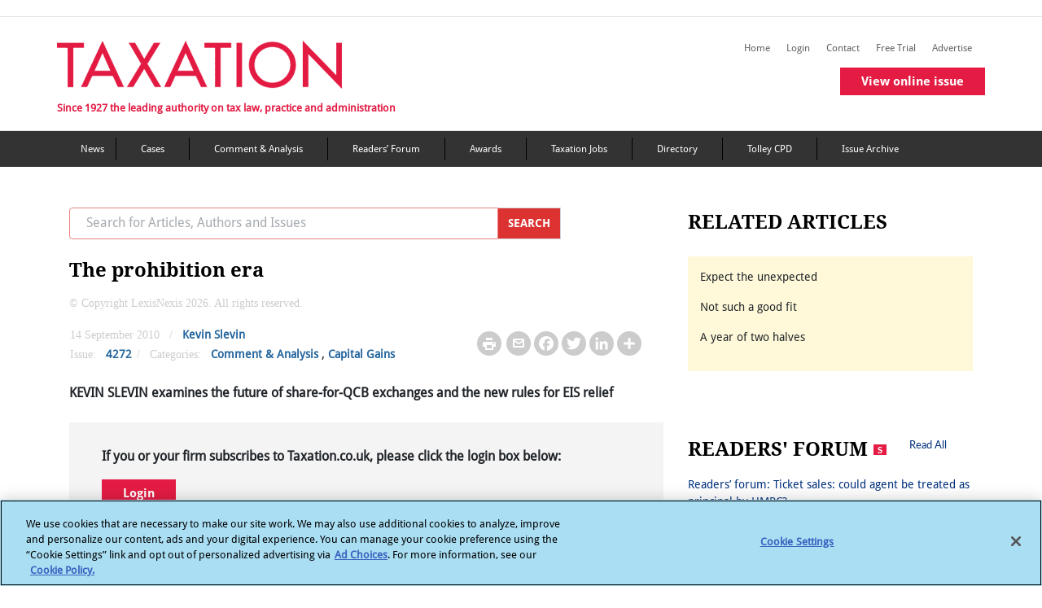

--- FILE ---
content_type: text/html; charset=utf-8
request_url: https://www.taxation.co.uk/articles/2010-09-15-265151-prohibition-era
body_size: 21454
content:
 <!DOCTYPE html> <html lang="en"> <head> <!-- OneTrust Cookies Consent Notice start --> <script type="text/javascript" src="https://cdn.cookielaw.org/consent/6c1a15d0-1858-4cbe-a2ab-9d45065e4478/OtAutoBlock.js"></script> <script src="https://cdn.cookielaw.org/scripttemplates/otSDKStub.js" type="text/javascript" charset="UTF-8" data-domain-script="6c1a15d0-1858-4cbe-a2ab-9d45065e4478"></script> <script type="text/javascript">
            function OptanonWrapper() { }
        </script> <!-- OneTrust Cookies Consent Notice end --> <title>
	The prohibition era | Taxation
</title> <meta charset="utf-8"> <meta name="viewport" content="width=device-width, initial-scale=1"> <meta name="robots" content="noarchive"> <meta name="googlebot" content="noarchive"> <link rel="shortcut icon" href="/Mvc/Contents/images/favicon.ico" type="image/png" /> <link rel="stylesheet" href="/Mvc/Contents/CSS/bootstrap.min.css"> <!-- Bootstrap JS --> <script type="text/javascript" src="/Mvc/Contents/JS/jquery.min.js"></script> <script type="text/javascript" src="/Mvc/Contents/JS/proper.min.js"></script> <script type="text/javascript" src="/Mvc/Contents/JS/bootstrap.min.js"></script> <!-- Go to www.addtoany.com/dashboard to customize your tools --> <script type="text/plain" class="optanon-category-4" src="https://static.addtoany.com/menu/page.js">
    </script> <script src="https://securepubads.g.doubleclick.net/tag/js/gpt.js"></script> <script type="text/plain" class="optanon-category-4">


        var googletag = googletag || {};
        googletag.cmd = googletag.cmd || [];
        googletag.slots = googletag.slots || {};

        var mapping1 = googletag.sizeMapping()
        .addSize([980, 0], [[970, 250], [970, 90], [728, 90]])
        .addSize([750, 0], [[728, 90]])
        .addSize([0, 0], [[320, 100], [320, 50]])
        .build();

        var mapping2 = googletag.sizeMapping()
        .addSize([0, 0], [[300, 250]])
        .build();


        var mapping3 = googletag.sizeMapping()
        .addSize([750, 0], [[728, 90]])
        .addSize([0, 0], [[320, 100], [320, 50]])
        .build();
        //--><!]]>
    </script> <link rel="stylesheet" href="https://cdnjs.cloudflare.com/ajax/libs/font-awesome/4.7.0/css/font-awesome.min.css" /> <link rel="stylesheet" href="/Mvc/Contents/CSS/style.min.css?v=27"> <link href="/Mvc/Contents/CSS/footerStyle.min.css?v=27" rel="stylesheet" /> <style type="text/css" media="all">#ot-sdk-btn.ot-sdk-show-settings, #ot-sdk-btn.optanon-show-settings {
	color: #fff !important;
	border: none !important;
	white-space: normal;
	word-wrap: break-word;
	padding: 0px !important;
	
}
#ot-sdk-btn.ot-sdk-show-settings:hover, #ot-sdk-btn.optanon-show-settings:hover {
	text-decoration: underline !important;
	background-color: transparent !important;
}</style><style type="text/css" media="all">
.crossheadtext {
		font-size: 21px;  
		font-weight: 400;
		font-style: normal;
		line-height: 130%;
		margin-bottom: 8px;
		padding-bottom: 5px;
		color: black;   
}

.headlinetext{
		font-size: 30px;
		font-weight: 400;
		font-style: normal;
		line-height: 140%;
		margin-bottom: 14px; 
}

.introtext{
		font-weight: bold;
		font-style: italic;
}

.img-responsive-right-positioned{
		float: right;
		clear: right;
		padding: 10px;
		width: calc(40% - 15px);
		margin-left: 15px;

}
.img-fit-to-screen{		  
		position: relative;
		width: auto;
		height: auto;
		max-height: 100%;
		max-width: 100%;
		display: block;
		padding = 0;
		
}
.img-fullimages{
		width: 100%;
		height: 100%;
}

.image-fit{
		max-width: 99%;
		max-height: 99%; 
}


.imagecaption-style{
    		font-size: 14px;                 
}
.img-fit-to-screen{		  
		width: 100%;
		height: auto;
		display: block;

}
.product_left {
		float: left;
		clear: left;
		margin-left: 0px;
		margin-right: 15px;
		display: flex;
		font: 14px;
		flex-direction: column;
		width: calc(60% - 15px);
		z-index: 1;
}

.product_right {
		float: right;
		clear: right;
		margin-right: 0px;
		display: flex;
		font: 14px;
		flex-direction: column;    
		width: calc(60% - 15px);
		z-index: 1;
		margin-left: 15px;

}
.product-text-part{
		padding: 0;
		margin: 0;
		display: block;
		color: #000000;
		font-weight: 300;
		word-wrap: break-word!important;
		-webkit-font-smoothing: antialiased !important;
		    text-align: justify;
}

.product-text-part-right{
		padding: 0;
		margin: 0;
		display: block;
		color: #000000;
		font-weight: 300;
		word-wrap: break-word!important;
		-webkit-font-smoothing: antialiased !important;
      text-align: justify;
}
.product-text{
		display: block;
		font: 14px;
		color: #000000;
		font-weight: 300;
		word-wrap: break-word;
		-webkit-font-smoothing: antialiased !important;
		    text-align: justify;
}
.image_right {
		float: right;
		margin-left: 0;
		margin-right: 0;
		max-width: 252px;
		display: flex;
		flex-direction: column;
}

.image_left {
		float: left;
		margin-left: 0;
		margin-right: 0;

		display: flex;
		flex-direction: column;
}

.embed_css{
		margin: 12px auto;
		position: relative;
		clear: both; 
		list-style-type: upper-alpha;

}
.bodytext {
		font-size: 16px;
		font-style: normal;
		line-height: 1.2;
		color: #606060;
		margin: 0;
		display: block;
		padding: 0;
}
.node .field-name-body ol[type='A' i] {
    list-style-type: upper-alpha !important;
}
.node .field-name-body ol[type='a' i] {
    list-style-type: lower-alpha !important;
}
.node .field-name-body ol[type='i'] {
    list-style-type: lower-roman !important;
}
.node .field-name-body ol[type='I'] {
    list-style-type: upper-roman !important;
}
table, th, td {
  border: 2px solid black;
}

table {
  border-collapse: collapse;
}

table {
  width: 50%;
}

th {
  height: 50px;
}

.subtitletext{
		font-size: 23px;
		font-weight: 600;
		font-style: normal;
		line-height: 140%;
		margin-bottom: 16px; 
}

.titletext{
		font-size: 49px;
		font-weight: 400;

}

.bodytext1 	span:first-letter {
    float: left;
    font-size: 45px;
    line-height: 1;
    font-weight: bold;
    margin-right: 9px;
	padding: 5;
	color:red;
}


.span::first-letter {
  initial-letter: 3;
}

.container_left {
    float: left;
    clear: left;
    margin: 20px 20px 20px 0px;
    width: 100%;
    z-index: 1;
  background-color: rgb(204, 229, 255);
  border: 1px solid #000;
  padding: 20px;
    padding-top: 20px;
    padding-right: 20px;
    padding-bottom: 20px;
    padding-left: 20px;
      word-wrap: break-word;
}
.container_right {
    float: right;
    clear: right;
    margin: 20px 20px 20px 0px;
    width: 100%;
    z-index: 1;
  background-color: rgb(204, 229, 255);
  border: 1px solid #000;
  padding: 20px;
    padding-top: 20px;
    padding-right: 20px;
    padding-bottom: 20px;
    padding-left: 20px;
  word-wrap: break-word;
}

.container_middle {
    float: middle;
    clear: middle;
    margin: 20px 20px 20px 0px;
    width: 100%;
    z-index: 1;
  background-color: rgb(204, 229, 255);
  border: 1px solid #000;
  padding: 20px;
    padding-top: 20px;
    padding-right: 20px;
    padding-bottom: 20px;
    padding-left: 20px;
  word-wrap: break-word;
}

li {
    list-style-position: outside;
}

.image_in_container
{
      outline: 0;

    height: auto;
}
.image_in_container img {
    max-width: 100%;
}

.crossheadtext {
		font-size: 21px;  
		font-weight: 400;
		font-style: normal;
		line-height: 130%;
		margin-bottom: 8px;
		padding-bottom: 5px;
		color: black;   
}

.headlinetext{
		font-size: 30px;
		font-weight: 400;
		font-style: normal;
		line-height: 140%;
		margin-bottom: 14px; 
}

.introtext{
		font-weight: bold;
		font-style: italic;
}

.blockquotetext{
		/*font-style: italic;
		padding: 10px 20px;
		margin: 0 0 20px;
		font-size: 17.5px;
		border-left: 4px solid #CCC;*/
		display:inherit;
		margin-left:30px;
}

.body-quote{
	margin-left:30px;
	display: block;
}

.img-responsive-right-positioned{
		float: right;
		clear: right;
		padding: 10px;
		width: calc(40% - 15px);
		margin-left: 15px;

}
.img-fit-to-screen{		  
		position: relative;
		width: auto;
		height: auto;
		max-height: 100%;
		max-width: 100%;
		display: block;
		padding = 0;
		
}
.img-fullimages{
		width: 100%;
		height: 100%;
}

.image-fit{
		max-width: 99%;
		max-height: 99%; 
}


.imagecaption-style{
    		font-size: 14px;                 
}
.img-fit-to-screen{		  
		width: 100%;
		height: auto;
		display: block;

}
.product_left {
		float: left;
		clear: left;
		margin-left: 0px;
		margin-right: 15px;
		display: flex;
		font: 14px;
		flex-direction: column;
		width: calc(60% - 15px);
		z-index: 1;
}

.product_right {
		float: right;
		clear: right;
		margin-right: 0px;
		display: flex;
		font: 14px;
		flex-direction: column;    
		width: calc(60% - 15px);
		z-index: 1;
		margin-left: 15px;

}
.product-text-part{
		padding: 0;
		margin: 0;
		display: block;
		color: #000000;
		font-weight: 300;
		word-wrap: break-word!important;
		-webkit-font-smoothing: antialiased !important;
		    text-align: justify;
}

.product-text-part-right{
		padding: 0;
		margin: 0;
		display: block;
		color: #000000;
		font-weight: 300;
		word-wrap: break-word!important;
		-webkit-font-smoothing: antialiased !important;
      text-align: justify;
}
.product-text{
		display: block;
		font: 14px;
		color: #000000;
		font-weight: 300;
		word-wrap: break-word;
		-webkit-font-smoothing: antialiased !important;
		    text-align: justify;
}
.image_right {
		float: right;
		margin-left: 0;
		margin-right: 0;
		max-width: 252px;
		display: flex;
		flex-direction: column;
}

.image_left {
		float: left;
		margin-left: 0;
		margin-right: 0;

		display: flex;
		flex-direction: column;
}

.embed_css{
		margin: 12px auto;
		position: relative;
		clear: both; 
		list-style-type: upper-alpha;

}
.bodytext {
		font-size: 16px;
		font-style: normal;
		line-height: 1.2;
		color: #606060;
		margin: 0;
		display: block;
		padding: 0;
}
.node .field-name-body ol[type='A' i] {
    list-style-type: upper-alpha !important;
}
.node .field-name-body ol[type='a' i] {
    list-style-type: lower-alpha !important;
}
.node .field-name-body ol[type='i'] {
    list-style-type: lower-roman !important;
}
.node .field-name-body ol[type='I'] {
    list-style-type: upper-roman !important;
}
table, th, td {
  border: 2px solid black;
}

table {
  border-collapse: collapse;
}

table {
  width: 50%;
}

th {
  height: 50px;
}

.subtitletext{
		font-size: 23px;
		font-weight: 600;
		font-style: normal;
		line-height: 140%;
		margin-bottom: 16px; 
}

.titletext{
		font-size: 49px;
		font-weight: 400;

}

.bodytext1 	span:first-letter {
    float: left;
    font-size: 45px;
    line-height: 1;
    font-weight: bold;
    margin-right: 9px;
	padding: 5;
	color:red;
}


.span::first-letter {
  initial-letter: 3;
}

.container_left {
    float: left;
    clear: left;
    margin: 20px 20px 20px 0px;
    max-width: 95%;
    z-index: 1;
  background-color: rgb(204, 229, 255);
  border: 1px solid #000;
  padding: 20px;
    padding-top: 20px;
    padding-right: 20px;
    padding-bottom: 20px;
    padding-left: 20px;
      word-wrap: break-word;
}
.container_right {
    float: right;
    clear: right;
    margin: 20px 20px 20px 0px;
    max-width: 95%;
    z-index: 1;
  background-color: rgb(204, 229, 255);
  border: 1px solid #000;
  padding: 20px;
    padding-top: 20px;
    padding-right: 20px;
    padding-bottom: 20px;
    padding-left: 20px;
  word-wrap: break-word;
}

.container_middle {
    float: middle;
    clear: middle;
    margin: 20px 20px 20px 0px;
    max-width: 95%;
    z-index: 1;
  background-color: rgb(204, 229, 255);
  border: 1px solid #000;
  padding: 20px;
    padding-top: 20px;
    padding-right: 20px;
    padding-bottom: 20px;
    padding-left: 20px;
  word-wrap: break-word;
}

li {
    list-style-position: outside;
}

.image_in_container
{
      outline: 0;

    height: auto;
}
.image_in_container img {
    max-width: 100%;
}
.dropcapitaltext{
    line-height: 1.7;
    font-size: 2.6em;
    font-weight: 500;
    font-style: normal;
    color: #606060;
    padding-right: 5px;

}
/*Image credit text in article detail page*/
.img-credit {
    padding: 0;
    margin: 5px 0;
    display: block;
    color: #000000;
    font-size: 14px;
    font-weight: 300;
    word-wrap: break-word !important;
    -webkit-font-smoothing: antialiased !important;
    text-align: right;
}</style><script type="text/javascript" src="https://www.googletagservices.com/tag/js/gpt.js"></script><script type="text/javascript">
(function(i,s,o,g,r,a,m){i['GoogleAnalyticsObject']=r;i[r]=i[r]||function(){
(i[r].q=i[r].q||[]).push(arguments)},i[r].l=1*new Date();a=s.createElement(o),
m=s.getElementsByTagName(o)[0];a.async=1;a.src=g;m.parentNode.insertBefore(a,m)
})(window,document,'script','//www.google-analytics.com/analytics.js','ga');
ga('create', 'UA-2545654-2', 'taxation.co.uk');
ga('set', 'anonymizeIp', true);
ga('send', 'pageview');
</script><style type="text/css" media="all">.copyright-text p {
    color: #CBCCCD !important;
    font-weight: 100 !important;
	font-family: MerriweatherRegular;
}</style><meta property="og:title" content="The prohibition era" /><meta property="og:type" content="website" /><meta property="og:url" content="https://www.taxation.co.uk/articles/2010-09-15-265151-prohibition-era" /><meta property="og:site_name" content="Taxation" /><style type="text/css" media="all">@media (max-width: 767px){
.postContentWrapper .postWrapper .postText {
    display: block;
}
}</style><meta name="Generator" content="Sitefinity 15.4.8600.0 DX" /><link rel="canonical" href="https://www.taxation.co.uk/articles/2010-09-15-265151-prohibition-era" /><link rel="canonical" href="/articles/2010-09-15-265151-prohibition-era" /><meta property="twitter:title" content="The prohibition era" /><meta property="twitter:url" content="https://www.taxation.co.uk/articles/2010-09-15-265151-prohibition-era" /><meta property="twitter:card" content="summary_large_image" /><meta property="twitter:site" content="@Taxation" /><meta property="og:description" content="KEVIN SLEVIN examines the future of share-for-QCB exchanges and the new rules for EIS relief" /><meta property="twitter:description" content="KEVIN SLEVIN examines the future of share-for-QCB exchanges and the new rules for EIS relief" /><meta property="og:image" content="/Mvc/Contents/images/Facebook-Taxation-Logo.gif" /><meta property="twitter:image" content="/Mvc/Contents/images/Facebook-Taxation-Logo.gif" /></head> <body> <div id="outofpage"> <script type="text/plain" class="optanon-category-4">
            googletag.cmd.push(function () { googletag.display('outofpage'); });
        </script> </div> <div id="pageContainer"> <div class="container-fluid" id='i_header_content'> <header id='i_header'> <div class="d-md-block text-center add-banner"> <div id="TopAd"> <script type="text/plain" class="optanon-category-4">
                            googletag.cmd.push(function () { googletag.display('TopAd'); });
                        </script> </div> </div> <div class="row border-top border-bottom" id='i_main-header'> <div class="col-sm-12 col-md-12 col-lg-12 container-inner" id='i_header_desc'> <div class="fLeft mr-2 p-md-0" id='i_left_header'> <h2 class="text-font-blog mt-4"> <a href="/"><img src='/Mvc/Contents/images/logo.png?v=2' class="d-none d-md-block" alt="Taxation logo"></a> <a href="/"><img src='/Mvc/Contents/images/Layer 39.png' class="d-sm-block d-md-none" alt="taxation mission text"></a> </h2> <div class="d-none d-md-block tf-tagLine mobHide">Since 1927 the leading authority on tax law, practice and administration</div> </div> <div class="fRight removePaddingLeft" id="i_right_header"> <div class="d-none headerIcons mr-3"> <h5 class="tripleBar-toggler" data-toggle="modal" data-target="#tripleBarModal" aria-controls="navbarTogglerDemo03" aria-expanded="false" aria-label="Toggle navigation" onclick="trippleBarFunction(this)"></h5> </div> <div class="float-right"> <div class="float-right mt-4 d-none d-md-block tabHide margin-bottom-secondary-menus"> 
<div class="sf_cols" data-sf-element="Row">
    <div class="sf_colsOut sf_3cols_1_33">
        <div id="Contentplaceholder_HeaderSecondaryMenu_TB989B444046_Col00" class="sf_colsIn sf_3cols_1in_33" data-sf-element="Column 1">
            
        </div>
    </div>
    <div class="sf_colsOut sf_3cols_2_34">
        <div id="Contentplaceholder_HeaderSecondaryMenu_TB989B444046_Col01" class="sf_colsIn sf_3cols_2in_34" data-sf-element="Column 2">




            
        </div>
    </div>
    <div class="sf_colsOut sf_3cols_3_33">
        <div id="Contentplaceholder_HeaderSecondaryMenu_TB989B444046_Col02" class="sf_colsIn sf_3cols_3in_33" data-sf-element="Column 3">
<script type="text/plain" class="optanon-category-2">
var appInsights = window.appInsights || function (a) {
            function b(a) { c[a] = function () { var b = arguments; c.queue.push(function () { c[a].apply(c, b) }) } } var c = { config: a }, d = document, e = window; setTimeout(function () { var b = d.createElement("script"); b.src = a.url || "https://az416426.vo.msecnd.net/scripts/a/ai.0.js", d.getElementsByTagName("script")[0].parentNode.appendChild(b) }); try { c.cookie = d.cookie } catch (a) { } c.queue = []; for (var f = ["Event", "Exception", "Metric", "PageView", "Trace", "Dependency"]; f.length;)b("track" + f.pop()); if (b("setAuthenticatedUserContext"), b("clearAuthenticatedUserContext"), b("startTrackEvent"), b("stopTrackEvent"), b("startTrackPage"), b("stopTrackPage"), b("flush"), !a.disableExceptionTracking) { f = "onerror", b("_" + f); var g = e[f]; e[f] = function (a, b, d, e, h) { var i = g && g(a, b, d, e, h); return !0 !== i && c["_" + f](a, b, d, e, h), i } } return c
        }({
         instrumentationKey: "7e735f6d-121f-4d26-8b0a-d8a82c2051c8"
        });
 
        window.appInsights = appInsights, appInsights.queue && 0 === appInsights.queue.length && appInsights.trackPageView();
</script>
<script type="text/plain" class="optanon-category-2-4">(function(w,d,s,l,i){w[l]=w[l]||[];w[l].push({'gtm.start':
new Date().getTime(),event:'gtm.js'});var f=d.getElementsByTagName(s)[0],
j=d.createElement(s),dl=l!='dataLayer'?'&l='+l:'';j.async=true;j.src=
'https://www.googletagmanager.com/gtm.js?id='+i+dl;f.parentNode.insertBefore(j,f);
})(window,document,'script','dataLayer','GTM-MW7WH4RV');</script>
            
        </div>
    </div>
</div>
        <a class="navbar-brand right-nav-tf" id="" href="/" target="_self">Home</a>
        <a class="navbar-brand right-nav-tf" id="save-the-articles" href="/my-articles" target="_self">Saved articles</a>
        <a class="navbar-brand right-nav-tf" id="viewed-items" href="/viewed-items" target="_self">Viewed items</a>
            <a class="navbar-brand right-nav-tf" id="" href="/user?destination=/articles/2010-09-15-265151-prohibition-era" target="_self">Login</a>
        <a class="navbar-brand right-nav-tf" id="" href="/content/contact-us" target="_self">Contact</a>
        <a class="navbar-brand right-nav-tf" id="" href="/free-trial-form" target="_self">Free Trial</a>
        <a class="navbar-brand right-nav-tf" id="" href="/advertise-us-0" target="_self">Advertise</a>
        <a class="navbar-brand right-nav-tf" id="virtual-issue-mob" href="#" target="_blank">View virtual issue</a>
        <a class="navbar-brand right-nav-tf" id="online-issue-mob" href="#" target="_self">View online issue</a>


 </div> <div class="float-right mt-4 d-none d-md-block tabHide"> 
 </div> <div class="mb-3 issue-widget single-issue-widget"> <a href="/issuearticles/5017" class="btn buttonCommon redbtnspacing">View online issue</a> </div> </div> </div> </div> </div> </header> <nav class="navbar navbar-expand-md mega_menu_header navbar-dark d-none d-md-block main-navigation-color" aria-labelledby="mainMenu"> <!-- Brand --> 


<div class='container' id="nav-menu">
    <ul>

                <li><a class="navbar-brand right-nav-tf" title="News" href="/category/content-type/news" target="_self">News</a></li>
                <li><a class="navbar-brand right-nav-tf" title="Tax cases" href="/category/content-type/cases" target="_self">Cases</a></li>
                <li><a class="navbar-brand right-nav-tf" title="Comment &amp; Analysis" href="/category/content-type/comment-analysis" target="_self">Comment &amp; Analysis</a></li>
                <li><a class="navbar-brand right-nav-tf" title="Forum &amp; Feedback" href="/category/content-type/forum-feedback" target="_self">Readers’ Forum</a></li>
                <li><a class="navbar-brand right-nav-tf" title="Taxation Awards" href="http://www.taxationawards.co.uk/" target="_blank">Awards</a></li>
                <li><a class="navbar-brand right-nav-tf" title="Taxation Jobs" href="http://www.taxation-jobs.co.uk/" target="_blank">Taxation Jobs</a></li>
                <li><a class="navbar-brand right-nav-tf" title="Directory" href="/directory" target="_self">Directory</a></li>
                <li><a class="navbar-brand right-nav-tf" title="Tolley CPD" href="https://www.tolleycpd.co.uk/content/free-seminars" target="_blank">Tolley CPD</a></li>
                <li><a class="navbar-brand right-nav-tf" title="Issue Archive" href="/view/issue_archive" target="_self">Issue Archive</a></li>
    </ul>
</div> </nav> </div> <div class="container" id='i_main_content'> <div class="row d-none d-md-block margin-spacing-sidebar-view"></div> <div id="div_success" style="display:none;"> <div class="messages status message_error_div"> <ul id="my_list"></ul> </div> </div> <div id="div_error" style="display:none;"> <div class="messages error message_error_div"> <h2 class="element-invisible">Error message</h2> <ul id="my_list"></ul> </div> </div> <div class="row content" id='i_main_desc'> <div class="col-12 col-sm-12 col-md-8 col-lg-8" id='i_left_sidebar_desc'> <!--Mobile Navigation Menu Start--> <nav id="sidebar" class="navbar-expand-md navbar-light text-font-navbar" aria-labelledby="sidebar"> <div class="d-md-none" id="i_mobile_navigation"> 

<div >
    <div class="sfContentBlock sf-Long-text" ><iframe class="optanon-category-4" src="https://www.googletagmanager.com/ns.html?id=GTM-MW7WH4RV" height="0" width="0" style="display:none;visibility:hidden;"></iframe></div>
</div>
<div >
    <div class="sfContentBlock sf-Long-text" ><div class="d-flex flex-row d-block"><div class="py-4 px-3 fg-select" style="background-color:#E41C43;width:20%;"><h5 class="navbar-toggler-search" data-toggle="modal" data-target="#navModalSearch" aria-controls="navbarTogglerDemo03" aria-expanded="false" aria-label="Toggle navigation" id="flip1" href="#" style="color:white;border:none;"></h5></div><div class="py-4 px-3" style="background-color:#333333;width:20%;"><a href="http://www.twitter.com/Taxation" target="_blank">
 <h5 class="navbar-toggler-twitter" id="flip2" style="color:white;border:none;"></h5></a>
 </div><div class="py-4 px-3" style="background-color:#333333;width:20%;border-right:1px solid black;border-left:1px solid black;"><a href="https://www.linkedin.com/in/taxationuk/" target="_blank">
 <h5 class="navbar-toggler-linkedin" id="flip3" style="color:white;border:none;"></h5></a>
 </div></div></div>
</div> </div> <!--COmment--> <!--Mobile Search Modal starts--> <div class="modal fade mt-2 mb-2 " id="navModalSearch" tabindex="-1" role="dialog" aria-labelledby="exampleModalLabel" aria-hidden="true"> <div class="modal-dialog" role="document" style="top: 138px; left: 0px;"> <div class="modal-content"> <div class="modal-body"> <input id="mobile_filter_keywords" name="Search" type="text" size="30" placeholder="Search for Articles, Authors and Issues" maxlength="128" class="form-control w-90 float-left removeSerachInputBorder"> <button id="btn_mobileSearch" class="removeBtnBorder" onclick="redirectToSearchPageMobile()"> <img src="/Mvc/Contents/images/right_arrow_color.png" class="paddingSerachRightArrow" alt="mobile search arrow"> </button> <label class="margin-bottom" for="mobPrecise">Precise Search</label> <input id="mobPrecise" name="mobPrecise" type="checkbox" onclick="isMobPrecise()" /> </div> </div> </div> </div> <!--Mobile Search Modal Ends--> <!--Mobile Triple Bar Modal starts--> <div class="modal fade mt-2 mb-2 come-from-modal1 left1 overflow-hidden" id="tripleBarModal" tabindex="-1" role="dialog" aria-labelledby="exampleModalLabel" aria-hidden="true"> <div class="modal-dialog cross-icon " role="document"> <div class="modal-content"> <div class="modal-body mb-triple-bar"> <div class="list-unstyled components nav-box w-100"> 

            <div class=" margin-color-padding "><a href="/" id="" target="_self">Home</a></div>
            <div class=" margin-color-padding "><a href="/my-articles" id="save-the-articles" target="_self">Saved articles</a></div>
            <div class=" margin-color-padding "><a href="/viewed-items" id="viewed-items" target="_self">Viewed items</a></div>
                <div class="margin-color-padding "><a href="/user?destination=/articles/2010-09-15-265151-prohibition-era" id="" target="_self">Login</a></div>
            <div class=" margin-color-padding "><a href="/content/contact-us" id="" target="_self">Contact</a></div>
            <div class=" margin-color-padding "><a href="/free-trial-form" id="" target="_self">Free Trial</a></div>
            <div class=" margin-color-padding "><a href="/advertise-us-0" id="" target="_self">Advertise</a></div>
            <div class=" margin-color-padding "><a href="#" id="virtual-issue-mob" target="_blank">View virtual issue</a></div>
            <div class=" margin-color-padding "><a href="#" id="online-issue-mob" target="_self">View online issue</a></div>
   

            <div class="border-bottom-black border-top-black margin-color "><a href="/category/content-type/news" target="_self">News</a></div>
            <div class="border-bottom-black margin-color "><a href="/category/content-type/cases" target="_self">Cases</a></div>
            <div class="border-bottom-black margin-color "><a href="/category/content-type/comment-analysis" target="_self">Comment &amp; Analysis</a></div>
            <div class="border-bottom-black margin-color "><a href="/category/content-type/forum-feedback" target="_self">Readers’ Forum</a></div>
            <div class="border-bottom-black margin-color "><a href="http://www.taxationawards.co.uk/" target="_blank">Awards</a></div>
            <div class="border-bottom-black margin-color "><a href="http://www.taxation-jobs.co.uk/" target="_blank">Taxation Jobs</a></div>
            <div class="border-bottom-black margin-color "><a href="/directory" target="_self">Directory</a></div>
            <div class="border-bottom-black margin-color "><a href="https://www.tolleycpd.co.uk/content/free-seminars" target="_blank">Tolley CPD</a></div>
            <div class="border-bottom-black margin-color "><a href="/view/issue_archive" target="_self">Issue Archive</a></div>
 </div> </div> </div> </div> </div> <!--Mobile Triple Bar Modal ends--> </nav> <!--Mobile Navigation Menu Ends--> <div class="row d-none d-md-block mb-4"> <div action="/ln-search" class="input-group col col-sm-6 col-md-12 col-lg-10"> <input id="desktop_filter_keywords" name="Search" type="text" size="30" placeholder="Search for Articles, Authors and Issues" maxlength="128" class="form-control border-right-0 text-font-search top-search-border" /> <div class="input-group-prepend"> <button class="input-group-text border-left-0 top-search-btn-color cursor" id="btn_desktopSearch" onclick="redirectToSearchPageDesktop()">
                                    SEARCH
                                </button> </div> </div> </div> 



<script type="text/plain" class="optanon-category-4">
    googletag.cmd.push(function () {
    googletag.defineSlot('/6831/LN_taxation', [[970, 90]], 'TopAd').setTargeting("slotname", "TopAd").defineSizeMapping(mapping1).addService(googletag.pubads());
    googletag.defineSlot('/6831/LN_taxation', [[300, 250]], 'sidebarDoubleMPU').setTargeting("slotname", "sidebarDoubleMPU").defineSizeMapping(mapping2).addService(googletag.pubads());
    googletag.defineOutOfPageSlot('/6831/LN_taxation', 'outofpage').addService(googletag.pubads()).setTargeting('pos', 'oop').addService(googletag.pubads());
    googletag.pubads().enableSingleRequest();
    googletag.pubads().setTargeting("roles", ["Everyone","Anonymous"]);
    googletag.pubads().setTargeting("noderef", "The prohibition era");
    googletag.pubads().setTargeting("PageTitle", "The prohibition era");
    googletag.pubads().setTargeting("articlename", "The prohibition era");
    googletag.pubads().enableAsyncRendering();
    googletag.pubads().collapseEmptyDivs();
    googletag.enableServices();
    });
</script>

<div class="row mb-2">
    <div class="col-sm-12 col-md-8 col-lg-10 inlineBlock">
        <h1 class="title fLeft dirTitle">The prohibition era</h1>
    </div>
</div>

<div class="copyright-text">
    <p> &#169; Copyright LexisNexis 2026. All rights reserved.</p>
</div>

<div class="postContentWrapper">
    <div class="row mb-4 postWrapper">
        <div class="postWrapper-mid">
            <div class="fLeft mr-3 ml-3 width420">
                <div class="postText">
                        <span class="greyText">
                             14 September 2010
                        </span>
                                            <span class="greyText">/</span>
                            <span class="removePostText">
                                <a href="/biography/kevin-slevin">Kevin Slevin</a>
                            </span>
                </div>
                <div class="postText">
                        <span class="greyText">Issue: </span>
                        <span>
                            <a href="/issuearticles/issue-vol-166-issue-4272">4272</a>
                        </span>
                        <span class="greyText">/</span>
                    <span class="greyText">Categories:</span>

                        <span class="removePostText"><a href="/category/content-type/comment-analysis">Comment &amp; Analysis</a></span>
                                        ,                        <span class="removePostText"><a href="/category/capital-gains">Capital Gains</a></span>
                </div>
            </div>
            <div class="float-md-right ml-md-5 rightMediaIcons">
                <div class="postText mt-2">
                    <span class="print-page"><a href="/Mvc/Views/PrintPreview.html#The prohibition era"><img src="/Mvc/Contents/images/printer.png"></a></span>
                    <span class="mailToLink"><a href="mailto:?subject=Taxation&amp;body=https://www.taxation.co.uk/articles/2010-09-15-265151-prohibition-era"><img src="/Mvc/Contents/images/Mail.png"></a></span>
                    <!-- Go to www.addtoany.com/dashboard to customize your tools -->
                    <span class="a2a_kit a2a_kit_size_32 a2a_default_style">
                        <a class="a2a_button_facebook"></a>
                        <a class="a2a_button_twitter"></a>
                        <a class="a2a_button_linkedin"></a>
                        <a class="a2a_dd" href="https://www.addtoany.com/share"></a>
                    </span>
                </div>
            </div>
        </div>
    </div>

    <div class="postWrapperText bodyHeadingTag">
                <div class="col-sm-12 col-md-12 col-lg-12 articleSumaary mb-4 p-0 ">
                    <b>KEVIN SLEVIN examines the future of share-for-QCB exchanges and the new rules for EIS relief</b>
                </div>
            <div class="nopremium-message">
                <p>If you or your firm subscribes to Taxation.co.uk, please click the login box below:</p>
                <div class="text-font-container-description pr-3 pb-3">
                    <button type="button" class="form-submit btn buttonCommon redbtnspacing" onclick="location.href='https://signin.lexisnexis.com/lnaccess/app/signin?back=https://www.taxation.co.uk/articles/2010-09-15-265151-prohibition-era&amp;aci=mjtm'">Login</button>
                </div>
            </div>
            <div class="nopremium-message">
                <p>If you are not a subscriber but are a registered user or have a free trial, please enter your details in the following boxes:</p>
            </div>

<form action="/user/Login/" id="article-user-login" method="post" onsubmit="return validationsCheck()">
    <div class="partial-login-form">
        <div class="form-item form-type-textfield form-item-name inlineBlock w-50 fLeft">
            <label for="edit-name">Username <span class="form-required" title="This field is required.">*</span></label>
            <input class="form-text required error" id="edit-name" maxlength="60" name="UserName" size="60" type="text" value="" />
        </div>
        <div class="form-item form-type-password form-item-pass inlineBlock w-50">
            <label for="edit-pass">Password <span class="form-required" title="This field is required.">*</span></label>
            <input class="form-text required error" id="edit-pass" maxlength="128" name="Password" size="60" type="password" value="" />
        </div>
        <div class="form-item form-type-checkbox form-item-persistent-login">
            <input class="form-checkbox" id="RememberMe" name="RememberMe" type="checkbox" value="true" /><input name="RememberMe" type="hidden" value="false" />  <label class="option" for="edit-persistent-login">Remember me </label>
        </div>
        <input id="RedirectUrlAfterLogin" name="RedirectUrlAfterLogin" type="hidden" value="/articles/2010-09-15-265151-prohibition-era" />
        <div class="form-actions form-wrapper" id="edit-actions">
            <input type="submit" id="edit-submit" name="op" value="Login" class="form-submit btn buttonCommon redbtnspacing">
        </div>
    </div>
</form>
<script>

    function validationsCheck() {
        $('#div_error').css('display', 'none');
        $('#div_success').css('display', 'none');
        $('#div_error').html('<div class="messages error message_error_div"><ul id="my_list"></ul> </div >')

        var valid = 1;
        var userName = $('#edit-name').val();
        var password = $('#edit-pass').val();
        if (userName == "" || userName == undefined) {
            $("#div_error .message_error_div #my_list").append($("<li>").text("Username field is required."));
            $('#div_error').css('display', 'block');
            valid = 0;
        }
        if (password == "" || password == undefined) {
            $("#div_error .message_error_div #my_list").append($("<li>").text("Password field is required."));
            $('#div_error').css('display', 'block');
            valid = 0;
        }
        if (valid == 0) {
            $('#edit-pass').val("");
            scroll(top);
            return false;
        }
        else {
            return true;
        }
    }

</script>

            <div class="links premiumcontent"><p><a href="/subscribe"> Subscribe Now...</a></p></div>
            <div class="bgcolorregister">

                <div class="text-font-container-topics mb-3 pt-3  text-center">
                    Alternatively, you can register free of charge to read a limited amount of subscriber content per month.
                </div>
                <div class="text-font-container-description pb-3 text-center">
                    <button type="button" class="form-submit btn buttonCommon redbtnspacing" onclick="location.href='/form/register?VisitedFromArticle=/articles/2010-09-15-265151-prohibition-era'">Register now</button>
                </div>
                <div class="text-font-container-topics mb-3 pt-3  text-center">
                    Once you have registered, you will receive an email directing you back to read this item in full.
                </div>
                <div class="mt-3">
                    <p class="mt-4 font-size-14">Please reach out to customer services at +44 (0) 330 161 1234 or 'customer.services@lexisnexis.co.uk' for further assistance.</p>
                </div>
            </div>
    </div>
</div>

<div class="print-content" style="display:none">
    <div class="print-breadcrumb"><a href="/">Home</a> &gt; The prohibition era</div>
    <hr class="print-hr">
    <div class="row mb-4">
        <div class="col-sm-12 col-md-8 col-lg-10 inlineBlock">
            <h2 class="title fLeft">The prohibition era</h2>
        </div>
        <div>
            <p>&#169; Copyright LexisNexis 2026. All rights reserved.</p>
        </div>
    </div>

    <div class="postContentWrapper">
        <div class="row mb-4 postWrapper">
            <div class="">
                <div class="fLeft mr-3 ml-3">
                    <div>
                            <span class="greyText">
                                 14 September 2010
                            </span>
                                                    <span class="greyText">/</span>
                                <span class="removePostText">
                                    <a href="/biography/kevin-slevin">Kevin Slevin</a>
                                </span>
                    </div>
                </div>
            </div>
        </div>
        <br />
        <div class="postWrapperText bodyHeadingTag">
                    <div class="mb-4">
                        <b> KEVIN SLEVIN examines the future of share-for-QCB exchanges and the new rules for EIS relief</b>
                    </div>
                <div class="nopremium-message">
                    <p>If you or your firm subscribes to Taxation.co.uk, please click the login box below:</p>
                    <div class="text-font-container-description pr-3 pb-3">
                        <button type="button" class="form-submit btn buttonCommon redbtnspacing" onclick="location.href='https://signin.lexisnexis.com/lnaccess/app/signin?back=https://www.taxation.co.uk/articles/2010-09-15-265151-prohibition-era&amp;aci=mjtm'">Login</button>
                    </div>
                </div>
                <div class="nopremium-message">
                    <p>If you are not a subscriber but are a registered user or have a free trial, please enter your details in the following boxes:</p>
                </div>

<form action="/user/Login/" id="article-user-login" method="post" onsubmit="return validationsCheck()">
    <div class="partial-login-form">
        <div class="form-item form-type-textfield form-item-name inlineBlock w-50 fLeft">
            <label for="edit-name">Username <span class="form-required" title="This field is required.">*</span></label>
            <input class="form-text required error" id="edit-name" maxlength="60" name="UserName" size="60" type="text" value="" />
        </div>
        <div class="form-item form-type-password form-item-pass inlineBlock w-50">
            <label for="edit-pass">Password <span class="form-required" title="This field is required.">*</span></label>
            <input class="form-text required error" id="edit-pass" maxlength="128" name="Password" size="60" type="password" value="" />
        </div>
        <div class="form-item form-type-checkbox form-item-persistent-login">
            <input class="form-checkbox" id="RememberMe" name="RememberMe" type="checkbox" value="true" /><input name="RememberMe" type="hidden" value="false" />  <label class="option" for="edit-persistent-login">Remember me </label>
        </div>
        <input id="RedirectUrlAfterLogin" name="RedirectUrlAfterLogin" type="hidden" value="/articles/2010-09-15-265151-prohibition-era" />
        <div class="form-actions form-wrapper" id="edit-actions">
            <input type="submit" id="edit-submit" name="op" value="Login" class="form-submit btn buttonCommon redbtnspacing">
        </div>
    </div>
</form>
<script>

    function validationsCheck() {
        $('#div_error').css('display', 'none');
        $('#div_success').css('display', 'none');
        $('#div_error').html('<div class="messages error message_error_div"><ul id="my_list"></ul> </div >')

        var valid = 1;
        var userName = $('#edit-name').val();
        var password = $('#edit-pass').val();
        if (userName == "" || userName == undefined) {
            $("#div_error .message_error_div #my_list").append($("<li>").text("Username field is required."));
            $('#div_error').css('display', 'block');
            valid = 0;
        }
        if (password == "" || password == undefined) {
            $("#div_error .message_error_div #my_list").append($("<li>").text("Password field is required."));
            $('#div_error').css('display', 'block');
            valid = 0;
        }
        if (valid == 0) {
            $('#edit-pass').val("");
            scroll(top);
            return false;
        }
        else {
            return true;
        }
    }

</script>

                <div class="links premiumcontent"><p><a href="/subscribe"> Subscribe Now...</a></p></div>
                <div class="bgcolorregister">
                    <div class="text-font-container-topics mb-3 pl-3 pt-3  text-center">
                        Alternatively, you can register free of charge to read a limited amount of subscriber content per month.
                    </div>
                    <div class="text-font-container-description pl-3 pr-3 pb-3 text-center">

                        <button type="button" class="form-submit btn buttonCommon redbtnspacing" onclick="location.href='/form/register?VisitedFromArticle=/articles/2010-09-15-265151-prohibition-era'">Register now</button>
                    </div>
                    <div class="text-font-container-topics mb-3 pl-3 pt-3  text-center">
                        Once you have registered, you will receive an email directing you back to read this item in full.
                    </div>
                    <div class="mt-3">
                        <p class="mt-4 font-size-14">Please reach out to customer services at +44 (0) 330 161 1234 or 'customer.services@lexisnexis.co.uk' for further assistance.</p>
                    </div>
                </div>
        </div>
        <div class="issueExtractWrapper">
            <div class="row mb-4">
                <div class="col-lg-12 col-md-12 col-sm-12  w-100">
                    <div class="fLeft mr-3">
                        <div class="postText mt-3">
                                <span class="greyText">Issue: </span>
                                <div>
                                    <a href="/issuearticles/issue-vol-166-issue-4272">4272</a>
                                </div>
                            <span class="greyText">Categories:</span>
                                    <span class="removePostText"><a href="/category/content-type/comment-analysis">Comment &amp; Analysis</a></span>
                                    <span class="print-footnote">[1]</span>
                                                        ,                                    <span class="removePostText"><a href="/category/capital-gains">Capital Gains</a></span>
                                    <span class="print-footnote">[2]</span>


                        </div>
                    </div>
                </div>
            </div>
        </div>
    </div>
    <br />
    <div id="sourceURL" class="print-source_url" style="border-top: 1px solid black; padding-top:10px;">
        <strong> SourceURL: </strong>
        <span class="source"></span>
    </div>
    <br />
    <div id="links" class="print-links">

        <strong> Links: </strong><br />
        <span class="plinks"></span>
    </div>
</div>

<script type="text/javascript">


    $("#edit-name").focusout(function () {

        var userId = $('#edit-name').val();

        $.ajax({
            url: '/WAMLogin/GetMigratedUser',
            type: 'POST',
            async: false,
            data: JSON.stringify({ username: userId }),
            dataType: 'json',
            contentType: 'application/json; charset=UTF-8',
            success: successFunc,
            error: errorFunc
        });

        function successFunc(data) {
            if (data) {
                console.log("User is migrated");
                window.location = "/wamlogin-redirect";
            }
        }

        function errorFunc(jqXHR, status, exception) {
            console.log("User is not migrated");
        }
    });
    $(document).ready(function () {
        $(".print-page").click(function () {
            var masterContent = $('.print-content').html();
            localStorage.setItem("print-content", masterContent)
        });

        $(window).scroll(function () {
            if ($(this).scrollTop() > 50) {
                $('#back-to-top').fadeIn();
            } else {
                $('#back-to-top').fadeOut();
            }
        });
        // scroll body to 0px on click
        $('#back-to-top').click(function () {
            $('body,html').animate({ scrollTop: 0 }, 800);
            return false;
        });

         if ('False' === "True")
                {
             $('#saveArticle').parent().css('display', 'none','important');
             $('#removeArticle').parent().css('display', 'inline-block', 'important');
             $('#saveArticleAtBottom').parent().css('display', 'none', 'important');
             $('#removeArticleAtBottom').parent().css('display', 'inline-block', 'important');
                }

               else
               {
             $('#saveArticle').parent().css('display', 'inline-block', 'important');
             $('#removeArticle').parent().css('display', 'none', 'important');
             $('#saveArticleAtBottom').parent().css('display', 'inline-block', 'important');
             $('#removeArticleAtBottom').parent().css('display', 'none', 'important');
        }

        $(".dropdown-menu li a").click(function () {
            var selText = $(this).text();
            var imgSource = $(this).find('img').attr('src');
            var img = '<img src="' + imgSource + '" alt="dropdownmenu" />';
            $(this).parents('.btn-group').find('.dropdown-toggle').html(img + ' ' + selText + ' <span class="caret"></span>');
        });
        $('#i_left_sidebar_desc .margin-spacing-conatiner-image').children().last().removeClass('border-bottom');

        $(".toggleComments").click(function () {
            $(".userCommentsWrapper").slideToggle();
            if ($(this).text() == 'Hide ') {
                $(this).find('i.fa.fa-caret-up').remove();
                $(this).text('Show ');
                $(this).append("<em class='fa fa-caret-down'></em>");
            }
            else {
                $(this).find('i.fa.fa-caret-down').remove();
                $(this).text('Hide ');
                $(this).append("<em class='fa fa-caret-up'></em>");
            }
        });
    });

    $("#saveArticle").on("click", function (e) {
        $('#saveArticle').parent().css('display', 'none');
        $('#removeArticle').parent().css('display', 'inline-block');
        $('#saveArticleAtBottom').parent().css('display', 'none');
        $('#removeArticleAtBottom').parent().css('display', 'inline-block');
        SaveMyArticle();
    });

    $("#saveArticleAtBottom").on("click", function (e) {
        $('#saveArticle').parent().css('display', 'none');
        $('#removeArticle').parent().css('display', 'inline-block');
        $('#saveArticleAtBottom').parent().css('display', 'none');
        $('#removeArticleAtBottom').parent().css('display', 'inline-block');
        SaveMyArticle();
    });

    $("#removeArticle").on("click", function (e) {
        $('#removeArticle').parent().css('display', 'none');
        $('#saveArticle').parent().css('display', 'inline-block');
        $('#removeArticleAtBottom').parent().css('display', 'none');
        $('#saveArticleAtBottom').parent().css('display', 'inline-block');
        RemoveMyArticle();
    });

    $("#removeArticleAtBottom").on("click", function (e) {
        $('#removeArticle').parent().css('display', 'none');
        $('#saveArticle').parent().css('display', 'inline-block');
        $('#removeArticleAtBottom').parent().css('display', 'none');
        $('#saveArticleAtBottom').parent().css('display', 'inline-block');
        RemoveMyArticle();
    });
    function SaveMyArticle() {

                var articleTitle = 'The prohibition era';
                var articleUrl = '/articles/2010-09-15-265151-prohibition-era';

                $.ajax({
                    url: '/MyArticles/SaveArticlesToUserProfile',
                    type: 'POST',
                    async: false,
                    data: JSON.stringify({ title: articleTitle, url: articleUrl }),
                    dataType: 'json',
                    contentType: 'application/json; charset=UTF-8',
                    success: successFunc,
                    error: errorFunc
                });

                function successFunc(data) {
                    if (data.success) {
                        alert('Taxation has now saved your Articles');
                        return true;
                    }

                }

                function errorFunc(jqXHR,status, exception) {
                    alert('error fail');
                    $('#saveArticle').css('display', 'block');
                }
            }

            function RemoveMyArticle() {
                   var articleTitle = 'The prohibition era';
                var articleUrl = '/articles/2010-09-15-265151-prohibition-era';
                $.ajax({
                    url: '/MyArticles/RemoveArticlesFromUserProfile',
                    type: 'POST',
                    async: false,
                    data: JSON.stringify({ title: articleTitle, url: articleUrl }),
                    dataType: 'json',
                    contentType: 'application/json; charset=UTF-8',
                    success: successFunc,
                    error: errorFunc
                });

                function successFunc(data) {
                    if (data.success) {
                        alert('Article Removed');
                        return true;
                    }
                }

                function errorFunc(jqXHR, status, exception) {
                    alert('error fail');
                    $('#removeArticle').css('display', 'block');
                }
    }

    function validationCheck() {
        if ($("#div_error .message_error_div #my_list").html().length > 0) {
            $('#div_error .message_error_div #my_list').empty();
        }
        var valid = 1;
        var userName = $('#edit-name').val();
        var password = $('#edit-pass').val();
        if (userName == "" || userName == undefined) {
            $("#div_error .message_error_div #my_list").append($("<li>").text("Username field is required."));
            $('#div_error').css('display', 'block');
            valid = 0;
        }
        if (password == "" || password == undefined) {
            $("#div_error .message_error_div #my_list").append($("<li>").text("Password field is required."));
            $('#div_error').css('display', 'block');
            valid = 0;
        }
        if (valid == 0) {
            return false;
        }
        else {
            return true;
        }
    }
</script>


<script>
    function approveFeedback(element) {
        var targetUrl = $('input[name="targetPage"]') != null ? $('input[name="targetPage"]')[0].value.split('/')[1] : "";
        var id = $(element).attr('id');
        var url = '/' + targetUrl + '/ApproveFeedback/';
        $.get(url, { commentID: id }, function (data) {
        });
        event.preventDefault();
        localStorage.setItem("CommentApprove", "True");
        var currentUrl = window.location.href;
        window.location.href = currentUrl;
        return false;
    }
    function anonymousReply(element) {
        $('#div_error').css('display', 'none');
        $('#div_success').css('display', 'none');
        $("#div_error .message_error_div").html('The comment you are replying to does not exist.')
        $('#div_error').css('display', 'block');
        $(window).scrollTop(0);

        event.preventDefault();
        return false;
    }
</script>
        <div class="row">
            <div class="col-md-12 mobPadding0">
            </div>
        </div>



<script>
     $(document).ready(function () {
         var posted = 'False';
         var queued = 'False';
         var approved = localStorage.getItem("CommentApprove");
         var deleted = localStorage.getItem("CommentDeleted");
         var saved = 'False';
         localStorage.removeItem("CommentApprove");
         localStorage.removeItem("CommentDeleted");
        $('#div_error').css('display', 'none');
        $('#div_success').css('display', 'none');
        $('#div_error').html('<div class="messages error message_error_div"> </div >')
        $('#div_success').html('<div class="messages status message_error_div"> </div >')
        if (posted == 'True') {
            $("#div_success .message_error_div").html('Your comment has been posted.')
            $('#div_success').css('display', 'block');

        }
        if (queued == 'True') {
            $("#div_success .message_error_div").html('Your comment has been queued for review by site administrators and will be published after approval.')
            $('#div_success').css('display', 'block');
        }
        if (deleted == 'True') {
            $("#div_success .message_error_div").html('The comment and all its replies have been deleted')
            $('#div_success').css('display', 'block');
        }
        if (saved == 'True') {
            $("#div_success .message_error_div").html('Comment Saved.')
            $('#div_success').css('display', 'block');
        }
        if (approved == 'True') {
            $("#div_success .message_error_div").html('Comment Approved.')
            $('#div_success').css('display', 'block');
        }
        });
</script>
<script src="/Mvc/Contents/JS/jquery.validate.min.js"></script> </div> <div class="col-12 col-sm-12 col-md-4 col-lg-4" id='i_right_content_desc'> 

        <div>
            <div class="sf-Long-text">
                <div class="finaceWrapper">
                    <div class="row mb-4"><div class="col-sm-12 col-md-8 col-lg-12 inlineBlock"><div class="title fLeft">RELATED ARTICLES</div><div class="viewLink fRight">&nbsp;</div></div></div><div class="row mb-4 ">
                        <div class="col-sm-12 col-md-8 col-lg-12 mobPadding0">
                            <div class="Finance yellowBg">
                                    <a href="/articles/2010-08-25-265141-expect-unexpected">
                                        <p>Expect the unexpected</p>
                                    </a>
                                    <a href="/articles/2010-07-28-263091-not-such-good-fit">
                                        <p>Not such a good fit</p>
                                    </a>
                                    <a href="/articles/2010-07-07-262181-year-two-halves">
                                        <p>A year of two halves</p>
                                    </a>
                            </div>
                        </div>
                    </div>
                </div>
            </div>
        </div>



<div class="mb-4">
    <div class="Finance" id="sidebarDoubleMPU">
<script type="text/plain" class="optanon-category-4">
                        
                            googletag.cmd.push(function () { googletag.display('sidebarDoubleMPU'); });
                        </script>
</div>
</div>

<div class="row mb-4 readersWrapper">
    <div class="col-sm-12 col-md-12 col-lg-11 inlineBlock">
        <div class="title fLeft"><span class="title mobDisplayBlock">READERS'</span> 
        <span class="title">FORUM <img src="/Mvc/Contents/images/Scopy3.png" class="mb-1" alt="premium icon"></span></div>
        <div class="viewLink fRight"><a href="/category/content-type/forum-feedback">Read All</a></div>
    </div>

    <div class="Finance">
<a href="/articles/readers-forum-ticket-sales-could-agent-be-treated-as-principal-by-hmrc-">Readers’ forum:&#160;Ticket sales: could agent be treated as principal by HMRC?</a>
<a href="/articles/readers-forum-how-to-treat-basic-loss-occupiers-loss-payments">Readers’ forum:&#160;How to treat basic loss and occupiers loss payments</a>
<a href="/articles/readers-forum-split-gift-over-two-years">Readers’ forum:&#160;Split gift over two years</a>
<a href="/articles/readers-forum-when-is-a-sacrifice-not-a-sacrifice-">Readers’ forum:&#160;When is a sacrifice not a sacrifice?</a>
<a href="/articles/new-queries-22-january-2026-">New Queries: 22 January 2026</a>
    </div>
</div>

<div >
    <div class="sfContentBlock sf-Long-text" ><div class="mb-4" style="text-align:center;"><a href="https://www.tolley.co.uk/products/tolley-plus-ai?utm_source=atl&utm_medium=magazines&utm_campaign=604084__atl_tolley_plus_ai" target="_blank"><img src="/images/default-source/default-album/tolley-ai-300x250_3.gif?sfvrsn=4f4457f5_1" /></a>
</div></div>
</div>
<div >
    <div class="sfContentBlock sf-Long-text" ><div style="text-align:center;"><span style="font-size:20px;font-family:Arial;color:#ff0000;"><strong><em>TAX JUST GOT COMPLICATED. HERE&rsquo;S HOW TO MAKE IT SIMPLE</em></strong>.</span> <br />Download the exclusive Xero <br />free report <a href="/docs/default-source/file/sa-1125-2637-xero-report-2025.pdf?sfvrsn=1b5f8ac7_1"><span style="color:#ff0000;">here</span></a>.</div><br /></div>
</div>
<div >
    <div class="sfContentBlock sf-Long-text" ><div class="row mb-4 queriesWrapper" style="text-align:center;">
<div class="col-sm-12 col-md-12 col-lg-11 inlineBlock mobPadding0">
<div class="blueBg">
<div class="title mb-3"><span class="title mobDisplayBlock">New queries</span></div>
<div>
Please email any questions you might have<br />
to: <a href="mailto:taxation@lexisnexis.co.uk">taxation@lexisnexis.co.uk.</a><br />
<br />
</div>
</div>
</div>
</div></div>
</div>

<div class="row mt-3 mb-4 newsWrapper">
    <div class="col-sm-12 col-md-12 col-lg-11 inlineBlock">
        <div class="title fLeft">NEWS <a href="/feeds/news"><img src="/Mvc/Contents/images/wifi.png" class="mb-1 ml-2" alt="premium icon"></a></div>
        <div class="viewLink fRight"><a href="/category/content-type/news">Read All</a></div>
    </div>

    <div class="Finance">
<a href="/articles/small-income-tax-cut-for-lowest-earners">Small income tax cut for low earners</a>
<a href="/articles/cancellation-of-late-filing-late-payment-penalties-falls">Cancellation of late filing and late payment penalties falls</a>
<a href="/articles/cash-isa-changes-will-be-confusing">Cash ISA changes will be confusing</a>
<a href="/articles/determining-characterisation-of-earnings-paid">Determining characterisation of earnings paid</a>
<a href="/articles/nearly-half-of-inheritance-tax-paid-in-london-south-east">Nearly half of inheritance tax paid in London and south east</a>
    </div>
</div>

<div >
    <div class="sfContentBlock sf-Long-text" ><div class="row mt-3 mb-2 deadLineWrapper"><div class="col-sm-12 col-md-12 col-lg-11 inlineBlock"><div class="title fLeft"><a class="title" style="color:black;" href="/Articles/2019-01-08-339054-deadline-dates">DEADLINE DATES</a></div></div></div></div>
</div>

    <div class="row mt-3 mb-4 deadLineWrapper">
        <div class="Finance">
            <div class="">
                    <img class="deadline_image_size" src="https://www.taxation.co.uk/images/default-source/default-album/calendar_04_0_1_0990fd64f-7dd3-4c9b-8483-7fa23ed6c47c.tmb-dea300x200.png?sfvrsn=642ef1a2_1" alt="Third slide">
                <div class="image-caption pb-4">
                    <h6 class="tf-caption"><a href="/articles/deadline-dates-8-january-2026" class="text-light font-weight-bold">Deadline dates for February 2026</a></h6>
                </div>
            </div>
        </div>
    </div>
 



<div class="row mt-3 mb-4 casesWrapper borderBottom">
    <div class="col-sm-12 col-md-12 col-lg-11 inlineBlock">
        <div class="title fLeft">CASES <img src="/Mvc/Contents/images/Scopy3.png" class="mb-1" alt="premium icon"></div>
        <div class="viewLink fRight"><a href="/category/content-type/cases">Read All</a></div>
    </div>

    <div class="Finance">
            <a href="/articles/liability-of-cooked-rotisserie-chickens">Liability of cooked rotisserie chickens</a>
            <a href="/articles/not-all-payments-may-have-been-remittances">Not all payments may have been remittances</a>
            <a href="/articles/mixed-use-rates-apply-to-apartment-with-storage-unit">Mixed-use rates apply to apartment with storage unit</a>
            <a href="/articles/place-of-effective-management-was-in-the-uk">Place of effective management was in the UK</a>
            <a href="/articles/taxpayer-s-responsibilities-presenting-an-appeal">Taxpayer’s responsibilities presenting an appeal</a>
    </div>
</div>


    <div class="mostPopularWrapper">
        <div class="row">
            <div class="col-sm-12 col-md-12 col-lg-11 inlineBlock">
                <div class="title fLeft">MOST POPULAR</div>
            </div>
        </div>
        <div class="row mb-4">
            <div class="Finance">
                    <a href="/articles/this-week-22-january-2026">This week&#39;s opinion: 22 January 2026</a>
                    <a href="/articles/small-income-tax-cut-for-lowest-earners">Small income tax cut for low earners</a>
                    <a href="/articles/cancellation-of-late-filing-late-payment-penalties-falls">Cancellation of late filing and late payment penalties falls</a>
                    <a href="/articles/cash-isa-changes-will-be-confusing">Cash ISA changes will be confusing</a>
                    <a href="/articles/determining-characterisation-of-earnings-paid">Determining characterisation of earnings paid</a>
            </div>
        </div>
    </div>
 </div> </div> </div> <footer> <div class="padding30 container"> <div class="col-lg-12 col-md-12 col-sm-12 col-xs-12"> <div class="row"> <div class="row col-lg-12 col-md-12 col-sm-12 col-xs-12"> <div class="fLeft col-lg-3 col-md-3" id="p1"> 

<div >
    <div class="sfContentBlock sf-Long-text" ><div class="footerLogo mb-4"><a href="/"><img alt="" src="/Mvc/Contents/images/logo_footer.png" /></a></div>
<div class="footerLogo mb-3"><a href="https://www.lexisnexis.co.uk/"><img alt="" class="mb-2" src="/images/default-source/files/ln_logo-taxation.png" /></a>
<div class="tf-footerAddress">Lexis House, 30 Farringdon Street, London EC4A 4HH</div>
</div>
<div class="contact-text">CONTACT US</div>
<div class="phone-text">0330 161 1234</div>
<a href="/content/contact-us" class="btn buttonFooter redbtnspacing mb-3">GET IN TOUCH</a>
<div class="grpSelect">
<ul class="list-unstyled margin-top-sm">
    <li class="dropdown" id="countries"><a data-toggle="dropdown" class="dropdown-toggle countryDropDown" href="#">Worldwide: <strong class="uk">United Kingdom</strong></a>
    <ul class="dropdown-menu">
        <li><a href="http://ar.internationalsales.lexisnexis.com/" class="ar">Argentina</a>
        </li>
        <li><a href="http://www.lexisnexis.com.au/" class="au">Australia</a>
        </li>
        <li><a href="http://www.lexisnexis.at/" class="at">Austria</a>
        </li>
        <li><a href="http://www.lexisnexis.be/" class="be">Belgium</a>
        </li>
        <li><a href="http://www.lexisnexis.ca/" class="ca">Canada</a>
        </li>
        <li><a href="http://cl.internationalsales.lexisnexis.com/" class="cl">Chile</a>
        </li>
        <li><a href="http://www.lexisnexis.com.cn/" class="cn">China</a>
        </li>
        <li><a href="http://co.internationalsales.lexisnexis.com/" class="co">Colombia</a>
        </li>
        <li><a href="http://www.lexisnexis.dk/" class="dk">Denmark</a>
        </li>
        <li><a href="http://www.lexisnexis.fi/" class="fi">Finland</a>
        </li>
        <li><a href="http://www.lexisnexis.fr/" class="fr">France</a>
        </li>
        <li><a href="http://www.lexisnexis.de/" class="de">Germany</a>
        </li>
        <li><a href="http://gr.internationalsales.lexisnexis.com/" class="gr">Greece</a>
        </li>
        <li><a href="http://www.lexisnexis.com.hk/" class="hk">Hong Kong</a>
        </li>
        <li><a href="http://www.lexisnexis.co.in/" class="in">India</a>
        </li>
        <li><a href="http://internationalsales.lexisnexis.com/" class="int-sales">International Sales(Includes Middle East)</a>
        </li>
        <li><a href="http://www.lexisnexis.co.il/" class="il">Israel</a>
        </li>
        <li><a href="http://www.lexisnexis.it/" class="it">Italy</a>
        </li>
        <li><a href="http://www.lexisnexis.jp/" class="jp">Japan</a>
        </li>
        <li><a href="http://www.lexisnexis.kr/" class="kr">Korea</a>
        </li>
        <li><a href="http://internationalsales.lexisnexis.com/" class="latin-america">Latin America and the Caribbean</a>
        </li>
        <li><a href="http://www.lexisnexis.lu/french/" class="lu">Luxembourg</a>
        </li>
        <li><a href="http://www.lexisnexis.com.my/" class="my">Malaysia </a>
        </li>
        <li><a href="http://mx.internationalsales.lexisnexis.com/" class="mx">Mexico</a>
        </li>
        <li><a href="http://www.lexisnexis.nl/" class="nl">Netherlands</a>
        </li>
        <li><a href="http://www.lexisnexis.co.nz/" class="nz">New Zealand</a>
        </li>
        <li><a href="http://www.lexisnexis.no/" class="no">Norway</a>
        </li>
        <li><a href="http://www.lexisnexis.com.ph/" class="ph">Philippines</a>
        </li>
        <li><a href="http://www.lexisnexis.com.sg/" class="sg">Singapore</a>
        </li>
        <li><a href="http://www.lexisnexis.co.za/" class="za">South Africa</a>
        </li>
        <li><a href="http://www.lexisnexis.es/" class="es">Spain</a>
        </li>
        <li><a href="http://www.lexisnexis.se/" class="se">Sweden</a>
        </li>
        <li><a href="http://www.lexisnexis.ch/" class="ch">Switzerland</a>
        </li>
        <li><a href="http://www.lexisnexis.com.tw/" class="tw">Taiwan </a>
        </li>
        <li><a href="http://tr.internationalsales.lexisnexis.com/" class="tr">Turkey</a>
        </li>
        <li><a href="http://www.lexisnexis.com/" class="us">United States</a>
        </li>
    </ul>
    </li>
</ul>
</div></div>
</div> </div> <div class="fLeft col-lg-3 col-md-3" id="p2"> 

<div >
    <div class="sfContentBlock sf-Long-text" ><div class="footerTitle mb-2">QUICK LINKS</div></div>
</div> 




            <div class="footerTitleLinks"><a href="/category/content-type/news" target="_self">News</a></div>
            <div class="footerTitleLinks"><a href="/category/content-type/cases" target="_self">Cases</a></div>
            <div class="footerTitleLinks"><a href="/category/content-type/comment-analysis" target="_self">Comment &amp; Analysis</a></div>
            <div class="footerTitleLinks"><a href="/category/content-type/forum-feedback" target="_self">Readers&#39; Forum</a></div>
            <div class="footerTitleLinks"><a href="https://www.tolleycpd.co.uk/content/free-seminars" target="_blank">Tolley CPD</a></div>
            <div class="footerTitleLinks"><a href="http://www.taxationawards.co.uk/" target="_blank">Awards</a></div>
            <div class="footerTitleLinks"><a href="/directory" target="_self">Directory</a></div>
            <div class="footerTitleLinks"><a href="http://www.taxation-jobs.co.uk/" target="_blank">Jobs</a></div>
            <div class="footerTitleLinks"><a href="/biography" target="_self">Authors</a></div>
            <div class="footerTitleLinks"><a href="/events" target="_self">Events</a></div>
            <div class="footerTitleLinks margBottom30"><a href="/articles/2008/03/26/6193/all-work-and-no-play&#226;€&#166;" target="_blank">Writing guide</a></div>
 </div> <div class="fLeft col-lg-3 col-md-3" id="p3"> 

<div >
    <div class="sfContentBlock sf-Long-text" ><div class="footerTitle mb-2">PARTNER SITES</div></div>
</div> 


<div class="footerTitleLinks widthPartnerSites">

                <a href="http://www.tolley.co.uk" target="_blank">Tolley, </a>
                <a href="http://www.lexisnexis.co.uk" target="_blank">LexisNexis, </a>
                <a href="https://store.lexisnexis.co.uk/categories/tax" target="_blank">Tolley&#39;s Tax Books, </a>
                <a href="https://www.lexisnexis.co.uk/tax-guidance" target="_blank">Tax Guidance, </a>
                <a href="http://www.taxation-jobs.co.uk/" target="_blank">Taxation jobs, </a>
                <a href="http://www.taxjournal.com" target="_blank">Tax Journal</a>
</div>
 

<div >
    <div class="sfContentBlock sf-Long-text" ><div class="footerTitle mb-2 mt40">policies</div></div>
</div> 


<div class="footerTitleLinks">
    <a id="ot-sdk-btn" class="ot-sdk-show-settings">
    </a>
</div>
                <div class="footerTitleLinks"><a href="https://www.lexisnexis.com/en-us/privacy/data-privacy-principles.page" target="_blank">Data Protection</a></div>
                <div class="footerTitleLinks"><a href="https://www.lexisnexis.com/global/privacy/privacy-policy.page" target="_blank">Privacy Policy</a></div>
                <div class="footerTitleLinks"><a href="http://www.lexisnexis.co.uk/terms" target="_blank">Terms &amp; Conditions</a></div>
                <div class="footerTitleLinks mb-5"><a href="https://www.taxation.co.uk/terms-for-authors" target="_blank">Terms for authors</a></div>
 </div> <div class="fLeft col-lg-3 col-md-3" id="p4"> 

<div >
    <div class="sfContentBlock sf-Long-text" ><div class="box"><a href="/newsletter-signup">Newsletter sign-up</a></div><div class="box"><a href="/subscribe">Subscribe</a></div><div class="box margBottom30"><a href="/advertise-us-0">Advertise with us</a></div><div class="footerTitle mb-2">FOLLOW US ON</div><div class="footerTitleLinks"><a data-sf-ec-immutable="" href="http://www.twitter.com/Taxation" target="_blank">Twitter</a></div><div class="footerTitleLinks"><a data-sf-ec-immutable="" href="https://www.linkedin.com/in/taxationuk/" target="_blank">Linked in</a></div><div class="mobWidth mt-4"><a data-sf-ec-immutable="" style="color:#FFFFFF;font-size:13px;" href="https://www.relx.com/~/media/Files/R/RELX-Group/documents/responsibility/relx-slavery-statement-2025.pdf" target="_blank">Protecting human rights: Our Modern Slavery Act Statement</a>
</div></div>
</div> </div> </div> <!-- //col-lg-12 --> </div> </div> </div> </footer> <div class="footer-bottom"> <div class="container"> 

<div >
    <div class="sfContentBlock sf-Long-text" ><div class="fLeft copyrightText">Copyright &copy; 2026&nbsp;<a href="https://www.lexisnexis.co.uk" data-sf-ec-immutable="">LexisNexis</a></div><div class="fRight"><a href="https://www.relx.com/"><img alt="" src="/Mvc/Contents/images/RELX-logo.png" data-sf-ec-immutable="" /></a></div></div>
</div> </div> </div> <img src="/Mvc/Contents/images/back-to-top-scroll.png" id="back-to-top" class="back-to-top" alt="back to top icon"> </div> <script type="text/javascript">
        function isMobPrecise() {
            if (document.getElementById('mobPrecise').checked) {

               sessionStorage.setItem("precise", "true");
            }
        }
        function redirectToSearchPageMobile() {
            var searchKeyword = "";

            searchKeyword = document.getElementById("mobile_filter_keywords").value;

            searchKeyword = searchKeyword.replace(/[&\/\\#,+!^()$~%.'":*?<>{}]/g, '');
            searchKeyword = searchKeyword.replace(' ', '+');
            window.location.href = "/ln-search?Search=" + searchKeyword;
            sessionStorage.setItem("selectedSortOption", "");
            sessionStorage.setItem("selectedYear", "");
            sessionStorage.setItem("selectedPageNumber", 1);
            sessionStorage.setItem("selectedArticleAuthors", '[]');
            sessionStorage.setItem("selectedTaxTypes", '[]');
            sessionStorage.setItem("selectedFacetsForAuthors", '[]');
            sessionStorage.setItem("selectedResultPerPage", 10);
        }
        function redirectToSearchPageDesktop() {
            var searchKeyword = "";

            searchKeyword = document.getElementById("desktop_filter_keywords").value;

            searchKeyword = searchKeyword.replace(/[&\/\\#,+!^()$~%.'":*?<>{}]/g, '');
            searchKeyword = searchKeyword.replace(' ', '+');
            window.location.href = "/ln-search?Search=" + searchKeyword;
            sessionStorage.setItem("selectedSortOption", "");
            sessionStorage.setItem("selectedYear", "");
            sessionStorage.setItem("selectedPageNumber", 1);
            sessionStorage.setItem("selectedArticleAuthors", '[]');
            sessionStorage.setItem("selectedTaxTypes", '[]');
            sessionStorage.setItem("selectedFacetsForAuthors", '[]');
            sessionStorage.setItem("selectedResultPerPage", 10);
        }
        $('#desktop_filter_keywords').bind('keypress', function (e) {
            if (e.keyCode == 13) {

                redirectToSearchPageDesktop();
            }
        });
        $('#mobile_filter_keywords').bind('keypress', function (e) {
            if (e.keyCode == 13) {

                redirectToSearchPageMobile();
            }
        });

        $(document).ready(function () {

            $(window).scroll(function () {
                if ($(this).scrollTop() > 50) {
                    $('#back-to-top').fadeIn();
                } else {
                    $('#back-to-top').fadeOut();
                }
            });
            // scroll body to 0px on click
            $('#back-to-top').click(function () {
                $('body,html').animate({ scrollTop: 0 }, 800);
                return false;
            });


            $(".dropdown-menu li a").click(function () {
                var selText = $(this).text();
                var imgSource = $(this).find('img').attr('src');
                var img = '<img src="' + imgSource + '"/>';
                $(this).parents('.btn-group').find('.dropdown-toggle').html(img + ' ' + selText + ' <span class="caret"></span>');
            });
            $('#i_left_sidebar_desc .margin-spacing-conatiner-image').children().last().removeClass('border-bottom');
            if (('False' === "True") || ('False' === "True") || ('00000000-0000-0000-0000-000000000000' == '00000000-0000-0000-0000-000000000000') || ('False' === "True"))
            {
                $('#save-the-articles').css('display', 'none', 'important');
                $('.modal-content .modal-body .list-unstyled li #save-the-articles').parents("li").css('display', 'none', 'important');
                $('.modal .modal-dialog .list-unstyled :nth-child(2)').css('display', 'none', 'important');
            }
            else
            {
                $('#save-the-articles').css('display', 'inline-block', 'important');
                $('.modal-content .modal-body .list-unstyled li #save-the-articles').parents("li").css('display', 'inline-block', 'important');
            }
                             if (('False' === "True") )
            {
                     $('#viewed-items').css('display', 'inline-block', 'important');
                     $('.modal-content .modal-body .list-unstyled li #viewed-items').parents("li").css('display', 'inline-block', 'important');

            }
            else
            {
                     $('#viewed-items').css('display', 'none', 'important');
                     $('.modal-content .modal-body .list-unstyled li #viewed-items').parents("li").css('display', 'none', 'important');
                     $('.modal .modal-dialog .list-unstyled :nth-child(3)').css('display', 'none', 'important');
            }

        //Add URLs to issue in mobile and hide in desktop
          var linkOnlineissue = document.getElementById("online-issue-mob");
              linkOnlineissue.setAttribute("href", "/issuearticles/5017");
                $('.mb-triple-bar #online-issue-mob').attr('href', '/issuearticles/5017');

            if ('False' === "True") {
               var linkVirtualissue = document.getElementById("virtual-issue-mob");
                   linkVirtualissue.setAttribute("href", "https://lnprodstorage.z35.web.core.windows.net/Taxation/2025/5017/FfM7Hs79fO5QgtiYIIqxAS5HrLj7xg1U/html/index.html");
                $('.mb-triple-bar #virtual-issue-mob').attr('href', 'https://lnprodstorage.z35.web.core.windows.net/Taxation/2025/5017/FfM7Hs79fO5QgtiYIIqxAS5HrLj7xg1U/html/index.html');
            }
            else {
                $('#virtual-issue-mob, .mb-triple-bar #virtual-issue-mob').attr('style', 'display: none !important');
                $('.mb-triple-bar #virtual-issue-mob').parent('div').remove();
            }
        });

        function trippleBarFunction(element) {
            if (window.innerHeight <= 568) {
                if ($(element).hasClass('tripleBar-toggler')) {
                    $(element).addClass('close-bar');
                }
                $('.modal-dialog').css('top', getViewportOffset($('#sidebar')).top + $('#sidebar').innerHeight() - 82);
                $('.modal-dialog').css('left', getViewportOffset($('#sidebar')).left + $('#sidebar').innerWidth() - 250);
            } else if (window.innerHeight <= 812) {
                if ($(element).hasClass('tripleBar-toggler')) {
                    $(element).addClass('close-bar');
                }
                $('.modal-dialog').css('top', getViewportOffset($('#sidebar')).top + $('#sidebar').innerHeight() - 82);
                $('.modal-dialog').css('left', getViewportOffset($('#sidebar')).left + $('#sidebar').innerWidth() - 327);
            } else if (window.innerHeight <= 414) {
                if ($(element).hasClass('tripleBar-toggler')) {
                    $(element).addClass('close-bar');
                }
                $('.modal-dialog').css('top', getViewportOffset($('#sidebar')).top + $('#sidebar').innerHeight() - 28);
                $('.modal-dialog').css('right', getViewportOffset($('#sidebar')).left + $('#sidebar').innerWidth() - 945);
            }

        }

        function topicFunction(element) {
            if (window.innerHeight <= 812) {
                if ($(element).hasClass('navbar-toggler-search')) {
                    $(element).addClass('close-bar');
                }
                if ($(element).hasClass('navbar-toggler')) {
                    $(element).addClass('close-up-arrow');
                }

                $('.modal-dialog').css('top', getViewportOffset($('#sidebar')).top + $('#sidebar').innerHeight() - 8);
                $('.modal-dialog').css('left', '0px');
            } else if (window.innerHeight <= 414) {
                if ($(element).hasClass('navbar-toggler-search')) {
                    $(element).addClass('close-bar');
                }
                if ($(element).hasClass('navbar-toggler')) {
                    $(element).addClass('close-up-arrow');
                }

                $('.modal-dialog').css('top', getViewportOffset($('#sidebar')).top + $('#sidebar').innerHeight() - 28);
                $('.modal-dialog').css('left', getViewportOffset($('#sidebar')).left + $('#sidebar').innerWidth() - 930);
            }

        }

        function getViewportOffset($e) {
            var $window = $(window),
                scrollLeft = $window.scrollLeft(),
                scrollTop = $window.scrollTop(),
                offset = $e.offset(),
                rect1 = { x1: scrollLeft, y1: scrollTop, x2: scrollLeft + $window.width(), y2: scrollTop + $window.height() },
                rect2 = { x1: offset.left, y1: offset.top, x2: offset.left + $e.width(), y2: offset.top + $e.height() };
            return {
                left: offset.left - scrollLeft,
                top: offset.top - scrollTop,
                insideViewport: rect1.x1 < rect2.x2 && rect1.x2 > rect2.x1 && rect1.y1 < rect2.y2 && rect1.y2 > rect2.y1
            };
        }

    </script> </body> </html>

--- FILE ---
content_type: text/html; charset=utf-8
request_url: https://www.google.com/recaptcha/api2/aframe
body_size: 268
content:
<!DOCTYPE HTML><html><head><meta http-equiv="content-type" content="text/html; charset=UTF-8"></head><body><script nonce="p-zbmVcWI_6HQegfJQ8gjw">/** Anti-fraud and anti-abuse applications only. See google.com/recaptcha */ try{var clients={'sodar':'https://pagead2.googlesyndication.com/pagead/sodar?'};window.addEventListener("message",function(a){try{if(a.source===window.parent){var b=JSON.parse(a.data);var c=clients[b['id']];if(c){var d=document.createElement('img');d.src=c+b['params']+'&rc='+(localStorage.getItem("rc::a")?sessionStorage.getItem("rc::b"):"");window.document.body.appendChild(d);sessionStorage.setItem("rc::e",parseInt(sessionStorage.getItem("rc::e")||0)+1);localStorage.setItem("rc::h",'1769105528312');}}}catch(b){}});window.parent.postMessage("_grecaptcha_ready", "*");}catch(b){}</script></body></html>